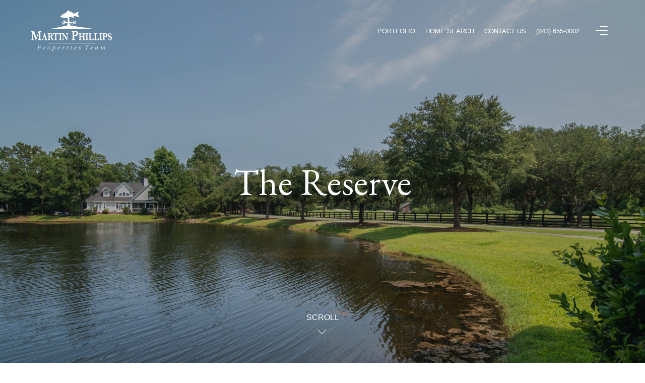

--- FILE ---
content_type: image/svg+xml
request_url: https://d1e1jt2fj4r8r.cloudfront.net/uploads/cb-lux/map_pin_v2.svg
body_size: 417
content:
<svg xmlns="http://www.w3.org/2000/svg" xmlns:xlink="http://www.w3.org/1999/xlink" width="156" height="156" viewBox="0 0 156 156">
  <defs>
    <filter id="Ellipse_13" x="11" y="11" width="134" height="134" filterUnits="userSpaceOnUse">
      <feOffset input="SourceAlpha"/>
      <feGaussianBlur stdDeviation="20" result="blur"/>
      <feFlood flood-color="#feeac9"/>
      <feComposite operator="in" in2="blur"/>
      <feComposite in="SourceGraphic"/>
    </filter>
  </defs>
  <g id="Group_110" data-name="Group 110" transform="translate(-1025.066 -5111.066)">
    <circle id="Ellipse_16" data-name="Ellipse 16" cx="78" cy="78" r="78" transform="translate(1025.066 5111.066)" fill="#000307" opacity="0.127">
      <animate attributeName="r" from="47" to="78" dur="1s" repeatCount="indefinite" />
      <animate attributeName="opacity" from="0.127" to="0" dur="1s" repeatCount="indefinite" />
    </circle>
    <circle id="Ellipse_12" data-name="Ellipse 12" cx="47" cy="47" r="47" transform="translate(1056.066 5142.066)" fill="#000307" opacity="0.159"/>
    <circle id="Ellipse_14" data-name="Ellipse 14" cx="20" cy="20" r="20" transform="translate(1083.066 5169.066)" fill="#000307" opacity="0.582"/>
    <g transform="matrix(1, 0, 0, 1, 1025.07, 5111.07)" filter="url(#Ellipse_13)">
      <circle id="Ellipse_13-2" data-name="Ellipse 13" cx="7" cy="7" r="7" transform="translate(71 71)" fill="#feeac9"/>
    </g>
  </g>
</svg>


--- FILE ---
content_type: application/javascript; charset=UTF-8
request_url: https://martinphillipsproperties.com/cdn-cgi/challenge-platform/h/g/scripts/jsd/fd468eb09fcf/main.js?
body_size: 4452
content:
window._cf_chl_opt={uTFG0:'g'};~function(a4,N,Z,o,Y,s,W,y){a4=K,function(n,i,aH,a3,c,A){for(aH={n:506,i:579,c:496,A:573,k:532,S:513,h:553,V:543},a3=K,c=n();!![];)try{if(A=-parseInt(a3(aH.n))/1+parseInt(a3(aH.i))/2*(parseInt(a3(aH.c))/3)+parseInt(a3(aH.A))/4+-parseInt(a3(aH.k))/5+-parseInt(a3(aH.S))/6+-parseInt(a3(aH.h))/7+parseInt(a3(aH.V))/8,i===A)break;else c.push(c.shift())}catch(k){c.push(c.shift())}}(a,783445),N=this||self,Z=N[a4(534)],o={},o[a4(575)]='o',o[a4(488)]='s',o[a4(566)]='u',o[a4(539)]='z',o[a4(569)]='n',o[a4(484)]='I',o[a4(515)]='b',Y=o,N[a4(548)]=function(i,A,S,h,aA,av,aB,a9,J,j,F,Q,X,G){if(aA={n:547,i:550,c:494,A:547,k:550,S:557,h:502,V:545,J:545,e:523,j:522,F:486,Q:517,f:549},av={n:580,i:486,c:495},aB={n:493,i:521,c:563,A:560},a9=a4,null===A||A===void 0)return h;for(J=I(A),i[a9(aA.n)][a9(aA.i)]&&(J=J[a9(aA.c)](i[a9(aA.A)][a9(aA.k)](A))),J=i[a9(aA.S)][a9(aA.h)]&&i[a9(aA.V)]?i[a9(aA.S)][a9(aA.h)](new i[(a9(aA.J))](J)):function(R,aa,D){for(aa=a9,R[aa(av.n)](),D=0;D<R[aa(av.i)];R[D+1]===R[D]?R[aa(av.c)](D+1,1):D+=1);return R}(J),j='nAsAaAb'.split('A'),j=j[a9(aA.e)][a9(aA.j)](j),F=0;F<J[a9(aA.F)];Q=J[F],X=C(i,A,Q),j(X)?(G=X==='s'&&!i[a9(aA.Q)](A[Q]),a9(aA.f)===S+Q?V(S+Q,X):G||V(S+Q,A[Q])):V(S+Q,X),F++);return h;function V(R,D,a8){a8=K,Object[a8(aB.n)][a8(aB.i)][a8(aB.c)](h,D)||(h[D]=[]),h[D][a8(aB.A)](R)}},s=a4(500)[a4(588)](';'),W=s[a4(523)][a4(522)](s),N[a4(591)]=function(n,i,aS,aK,A,k,S,h){for(aS={n:479,i:486,c:486,A:541,k:560,S:497},aK=a4,A=Object[aK(aS.n)](i),k=0;k<A[aK(aS.i)];k++)if(S=A[k],S==='f'&&(S='N'),n[S]){for(h=0;h<i[A[k]][aK(aS.c)];-1===n[S][aK(aS.A)](i[A[k]][h])&&(W(i[A[k]][h])||n[S][aK(aS.k)]('o.'+i[A[k]][h])),h++);}else n[S]=i[A[k]][aK(aS.S)](function(V){return'o.'+V})},y=function(af,aQ,aF,aj,ae,an,i,c,A){return af={n:536,i:530},aQ={n:593,i:593,c:560,A:593,k:556,S:593,h:482,V:560,J:482},aF={n:486},aj={n:519},ae={n:486,i:482,c:493,A:521,k:563,S:493,h:493,V:519,J:560,e:519,j:560,F:560,Q:593,f:593,X:493,G:563,R:519,b:519,D:560,M:593,U:560,O:560,E:560,m:556},an=a4,i=String[an(af.n)],c={'h':function(k,aV){return aV={n:480,i:482},null==k?'':c.g(k,6,function(S,ai){return ai=K,ai(aV.n)[ai(aV.i)](S)})},'g':function(S,V,J,ac,j,F,Q,X,G,R,D,M,U,O,E,a0,a1,a2){if(ac=an,S==null)return'';for(F={},Q={},X='',G=2,R=3,D=2,M=[],U=0,O=0,E=0;E<S[ac(ae.n)];E+=1)if(a0=S[ac(ae.i)](E),Object[ac(ae.c)][ac(ae.A)][ac(ae.k)](F,a0)||(F[a0]=R++,Q[a0]=!0),a1=X+a0,Object[ac(ae.S)][ac(ae.A)][ac(ae.k)](F,a1))X=a1;else{if(Object[ac(ae.h)][ac(ae.A)][ac(ae.k)](Q,X)){if(256>X[ac(ae.V)](0)){for(j=0;j<D;U<<=1,O==V-1?(O=0,M[ac(ae.J)](J(U)),U=0):O++,j++);for(a2=X[ac(ae.e)](0),j=0;8>j;U=U<<1.22|1.25&a2,V-1==O?(O=0,M[ac(ae.j)](J(U)),U=0):O++,a2>>=1,j++);}else{for(a2=1,j=0;j<D;U=a2|U<<1,V-1==O?(O=0,M[ac(ae.J)](J(U)),U=0):O++,a2=0,j++);for(a2=X[ac(ae.e)](0),j=0;16>j;U=U<<1|1.46&a2,O==V-1?(O=0,M[ac(ae.F)](J(U)),U=0):O++,a2>>=1,j++);}G--,0==G&&(G=Math[ac(ae.Q)](2,D),D++),delete Q[X]}else for(a2=F[X],j=0;j<D;U=a2&1|U<<1,O==V-1?(O=0,M[ac(ae.j)](J(U)),U=0):O++,a2>>=1,j++);X=(G--,0==G&&(G=Math[ac(ae.f)](2,D),D++),F[a1]=R++,String(a0))}if(''!==X){if(Object[ac(ae.X)][ac(ae.A)][ac(ae.G)](Q,X)){if(256>X[ac(ae.e)](0)){for(j=0;j<D;U<<=1,V-1==O?(O=0,M[ac(ae.F)](J(U)),U=0):O++,j++);for(a2=X[ac(ae.R)](0),j=0;8>j;U=U<<1|a2&1,V-1==O?(O=0,M[ac(ae.F)](J(U)),U=0):O++,a2>>=1,j++);}else{for(a2=1,j=0;j<D;U=U<<1.53|a2,V-1==O?(O=0,M[ac(ae.j)](J(U)),U=0):O++,a2=0,j++);for(a2=X[ac(ae.b)](0),j=0;16>j;U=U<<1.55|a2&1.07,V-1==O?(O=0,M[ac(ae.D)](J(U)),U=0):O++,a2>>=1,j++);}G--,G==0&&(G=Math[ac(ae.M)](2,D),D++),delete Q[X]}else for(a2=F[X],j=0;j<D;U=1&a2|U<<1,V-1==O?(O=0,M[ac(ae.U)](J(U)),U=0):O++,a2>>=1,j++);G--,G==0&&D++}for(a2=2,j=0;j<D;U=U<<1|1.28&a2,O==V-1?(O=0,M[ac(ae.O)](J(U)),U=0):O++,a2>>=1,j++);for(;;)if(U<<=1,O==V-1){M[ac(ae.E)](J(U));break}else O++;return M[ac(ae.m)]('')},'j':function(k,aN){return aN=an,k==null?'':''==k?null:c.i(k[aN(aF.n)],32768,function(S,aZ){return aZ=aN,k[aZ(aj.n)](S)})},'i':function(S,V,J,ao,j,F,Q,X,G,R,D,M,U,O,E,a0,a2,a1){for(ao=an,j=[],F=4,Q=4,X=3,G=[],M=J(0),U=V,O=1,R=0;3>R;j[R]=R,R+=1);for(E=0,a0=Math[ao(aQ.n)](2,2),D=1;D!=a0;a1=U&M,U>>=1,U==0&&(U=V,M=J(O++)),E|=(0<a1?1:0)*D,D<<=1);switch(E){case 0:for(E=0,a0=Math[ao(aQ.n)](2,8),D=1;D!=a0;a1=U&M,U>>=1,U==0&&(U=V,M=J(O++)),E|=(0<a1?1:0)*D,D<<=1);a2=i(E);break;case 1:for(E=0,a0=Math[ao(aQ.i)](2,16),D=1;D!=a0;a1=U&M,U>>=1,U==0&&(U=V,M=J(O++)),E|=(0<a1?1:0)*D,D<<=1);a2=i(E);break;case 2:return''}for(R=j[3]=a2,G[ao(aQ.c)](a2);;){if(O>S)return'';for(E=0,a0=Math[ao(aQ.A)](2,X),D=1;a0!=D;a1=U&M,U>>=1,0==U&&(U=V,M=J(O++)),E|=D*(0<a1?1:0),D<<=1);switch(a2=E){case 0:for(E=0,a0=Math[ao(aQ.n)](2,8),D=1;a0!=D;a1=U&M,U>>=1,0==U&&(U=V,M=J(O++)),E|=D*(0<a1?1:0),D<<=1);j[Q++]=i(E),a2=Q-1,F--;break;case 1:for(E=0,a0=Math[ao(aQ.n)](2,16),D=1;a0!=D;a1=M&U,U>>=1,0==U&&(U=V,M=J(O++)),E|=D*(0<a1?1:0),D<<=1);j[Q++]=i(E),a2=Q-1,F--;break;case 2:return G[ao(aQ.k)]('')}if(F==0&&(F=Math[ao(aQ.S)](2,X),X++),j[a2])a2=j[a2];else if(a2===Q)a2=R+R[ao(aQ.h)](0);else return null;G[ao(aQ.V)](a2),j[Q++]=R+a2[ao(aQ.J)](0),F--,R=a2,F==0&&(F=Math[ao(aQ.i)](2,X),X++)}}},A={},A[an(af.i)]=c.h,A}(),B();function I(n,at,a7,i){for(at={n:494,i:479,c:516},a7=a4,i=[];n!==null;i=i[a7(at.n)](Object[a7(at.i)](n)),n=Object[a7(at.c)](n));return i}function C(n,i,A,au,a6,k){a6=(au={n:578,i:557,c:509,A:558},a4);try{return i[A][a6(au.n)](function(){}),'p'}catch(S){}try{if(i[A]==null)return i[A]===void 0?'u':'x'}catch(h){return'i'}return n[a6(au.i)][a6(au.c)](i[A])?'a':i[A]===n[a6(au.i)]?'p5':i[A]===!0?'T':!1===i[A]?'F':(k=typeof i[A],a6(au.A)==k?P(n,i[A])?'N':'f':Y[k]||'?')}function g(n,i,aM,aD,ab,aR,aC,c,A){aM={n:487,i:481,c:567,A:514,k:582,S:577,h:568,V:501,J:535,e:565,j:576,F:491,Q:508,f:527,X:530,G:483},aD={n:526},ab={n:520,i:564,c:592,A:520},aR={n:565},aC=a4,c=N[aC(aM.n)],A=new N[(aC(aM.i))](),A[aC(aM.c)](aC(aM.A),aC(aM.k)+N[aC(aM.S)][aC(aM.h)]+aC(aM.V)+c.r),c[aC(aM.J)]&&(A[aC(aM.e)]=5e3,A[aC(aM.j)]=function(aI){aI=aC,i(aI(aR.n))}),A[aC(aM.F)]=function(as){as=aC,A[as(ab.n)]>=200&&A[as(ab.n)]<300?i(as(ab.i)):i(as(ab.c)+A[as(ab.A)])},A[aC(aM.Q)]=function(ap){ap=aC,i(ap(aD.n))},A[aC(aM.f)](y[aC(aM.X)](JSON[aC(aM.G)](n)))}function B(al,am,aE,az,n,i,c,A,k){if(al={n:487,i:535,c:507,A:584,k:489,S:489,h:570,V:572,J:572},am={n:507,i:584,c:572},aE={n:583},az=a4,n=N[az(al.n)],!n)return;if(!H())return;(i=![],c=n[az(al.i)]===!![],A=function(aq,S){(aq=az,!i)&&(i=!![],S=z(),g(S.r,function(h){v(n,h)}),S.e&&T(aq(aE.n),S.e))},Z[az(al.c)]!==az(al.A))?A():N[az(al.k)]?Z[az(al.S)](az(al.h),A):(k=Z[az(al.V)]||function(){},Z[az(al.J)]=function(ay){ay=az,k(),Z[ay(am.n)]!==ay(am.i)&&(Z[ay(am.c)]=k,A())})}function v(c,A,ad,ax,k,S,h){if(ad={n:585,i:535,c:564,A:498,k:589,S:562,h:564,V:512,J:571,e:562,j:511,F:503,Q:512},ax=a4,k=ax(ad.n),!c[ax(ad.i)])return;A===ax(ad.c)?(S={},S[ax(ad.A)]=k,S[ax(ad.k)]=c.r,S[ax(ad.S)]=ax(ad.h),N[ax(ad.V)][ax(ad.J)](S,'*')):(h={},h[ax(ad.A)]=k,h[ax(ad.k)]=c.r,h[ax(ad.e)]=ax(ad.j),h[ax(ad.F)]=A,N[ax(ad.Q)][ax(ad.J)](h,'*'))}function z(ah,aL,c,A,k,S,h){aL=(ah={n:490,i:499,c:542,A:546,k:586,S:561,h:529,V:525,J:554,e:537,j:544,F:559},a4);try{return c=Z[aL(ah.n)](aL(ah.i)),c[aL(ah.c)]=aL(ah.A),c[aL(ah.k)]='-1',Z[aL(ah.S)][aL(ah.h)](c),A=c[aL(ah.V)],k={},k=KZfL4(A,A,'',k),k=KZfL4(A,A[aL(ah.J)]||A[aL(ah.e)],'n.',k),k=KZfL4(A,c[aL(ah.j)],'d.',k),Z[aL(ah.S)][aL(ah.F)](c),S={},S.r=k,S.e=null,S}catch(V){return h={},h.r={},h.e=V,h}}function P(n,i,ag,a5){return ag={n:581,i:493,c:485,A:563,k:541,S:540},a5=a4,i instanceof n[a5(ag.n)]&&0<n[a5(ag.n)][a5(ag.i)][a5(ag.c)][a5(ag.A)](i)[a5(ag.k)](a5(ag.S))}function H(aG,aP,n,i,c,A){return aG={n:487,i:524,c:524,A:587},aP=a4,n=N[aP(aG.n)],i=3600,c=Math[aP(aG.i)](+atob(n.t)),A=Math[aP(aG.c)](Date[aP(aG.A)]()/1e3),A-c>i?![]:!![]}function K(L,n,i){return i=a(),K=function(c,N,Z){return c=c-479,Z=i[c],Z},K(L,n)}function a(K0){return K0='success,timeout,undefined,open,uTFG0,number,DOMContentLoaded,postMessage,onreadystatechange,687628rhlJlM,/invisible/jsd,object,ontimeout,_cf_chl_opt,catch,1518086CrptLv,sort,Function,/cdn-cgi/challenge-platform/h/,error on cf_chl_props,loading,cloudflare-invisible,tabIndex,now,split,sid,chlApiRumWidgetAgeMs,nZlNH7,http-code:,pow,random,keys,-lBsTiK5X4nM+yq7EcVJSbo6RxQgNwdFZ$e0PpvImUazh9YLDuCkr183A2WtfjOHG,XMLHttpRequest,charAt,stringify,bigint,toString,length,__CF$cv$params,string,addEventListener,createElement,onload,chctx,prototype,concat,splice,6KejawC,map,source,iframe,_cf_chl_opt;KNEqH2;URvKb1;fYyPt8;iYSva3;PFUFS5;PVOaD4;cTQlY3;UqXk5;KNBj1;ufnVg7;CGIa2;tyhN0;hqRub8;KZfL4;nZlNH7;Wffcb8;gGaE6,/jsd/r/0.10927620206404648:1762319590:bc8mVcTXvIMG81l3NFPYACiApuH1IvBEIDy363_-wYw/,from,detail,/b/ov1/0.10927620206404648:1762319590:bc8mVcTXvIMG81l3NFPYACiApuH1IvBEIDy363_-wYw/,XOMn3,1134158jnGMng,readyState,onerror,isArray,msg,error,parent,73686NkphVy,POST,boolean,getPrototypeOf,isNaN,jsd,charCodeAt,status,hasOwnProperty,bind,includes,floor,contentWindow,xhr-error,send,OOUF6,appendChild,DEuH,chlApiUrl,685580ibxPyI,fvZZm6,document,api,fromCharCode,navigator,chlApiSitekey,symbol,[native code],indexOf,style,6055440uTJawc,contentDocument,Set,display: none,Object,KZfL4,d.cookie,getOwnPropertyNames,errorInfoObject,QKbrq5,2659461ZuocfF,clientInformation,chlApiClientVersion,join,Array,function,removeChild,push,body,event,call'.split(','),a=function(){return K0},a()}function T(A,k,ar,aW,S,h,V,J,j,F,Q,f){if(ar={n:510,i:511,c:487,A:582,k:577,S:568,h:504,V:574,J:481,e:567,j:514,F:565,Q:576,f:538,X:528,G:531,R:533,b:590,D:577,M:552,U:555,O:505,E:551,m:492,l:498,d:518,a0:527,a1:530},aW=a4,!x(.01))return![];h=(S={},S[aW(ar.n)]=A,S[aW(ar.i)]=k,S);try{V=N[aW(ar.c)],J=aW(ar.A)+N[aW(ar.k)][aW(ar.S)]+aW(ar.h)+V.r+aW(ar.V),j=new N[(aW(ar.J))](),j[aW(ar.e)](aW(ar.j),J),j[aW(ar.F)]=2500,j[aW(ar.Q)]=function(){},F={},F[aW(ar.f)]=N[aW(ar.k)][aW(ar.X)],F[aW(ar.G)]=N[aW(ar.k)][aW(ar.R)],F[aW(ar.b)]=N[aW(ar.D)][aW(ar.M)],F[aW(ar.U)]=N[aW(ar.k)][aW(ar.O)],Q=F,f={},f[aW(ar.E)]=h,f[aW(ar.m)]=Q,f[aW(ar.l)]=aW(ar.d),j[aW(ar.a0)](y[aW(ar.a1)](f))}catch(X){}}function x(i,aX,aY){return aX={n:594},aY=a4,Math[aY(aX.n)]()>i}}()